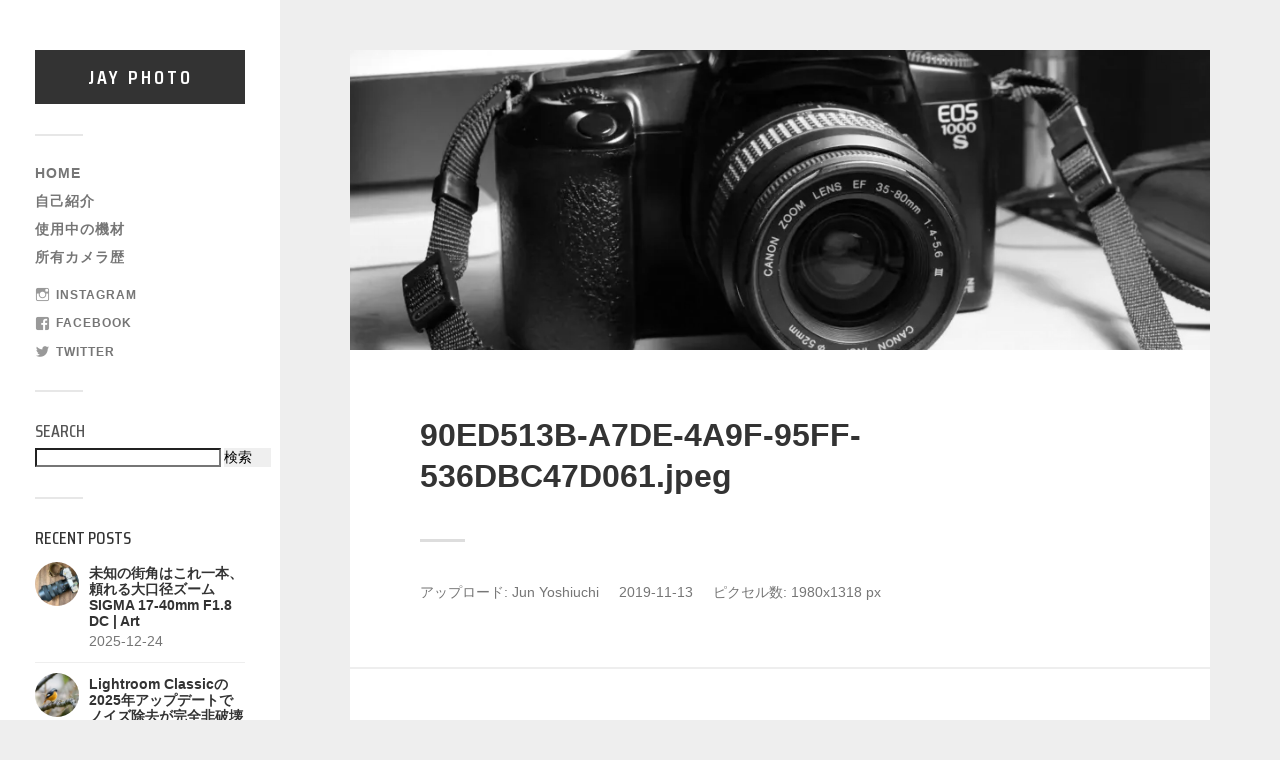

--- FILE ---
content_type: text/html; charset=utf-8
request_url: https://www.google.com/recaptcha/api2/aframe
body_size: 265
content:
<!DOCTYPE HTML><html><head><meta http-equiv="content-type" content="text/html; charset=UTF-8"></head><body><script nonce="h_he-oHINogrehf5ljU-qQ">/** Anti-fraud and anti-abuse applications only. See google.com/recaptcha */ try{var clients={'sodar':'https://pagead2.googlesyndication.com/pagead/sodar?'};window.addEventListener("message",function(a){try{if(a.source===window.parent){var b=JSON.parse(a.data);var c=clients[b['id']];if(c){var d=document.createElement('img');d.src=c+b['params']+'&rc='+(localStorage.getItem("rc::a")?sessionStorage.getItem("rc::b"):"");window.document.body.appendChild(d);sessionStorage.setItem("rc::e",parseInt(sessionStorage.getItem("rc::e")||0)+1);localStorage.setItem("rc::h",'1768763599581');}}}catch(b){}});window.parent.postMessage("_grecaptcha_ready", "*");}catch(b){}</script></body></html>

--- FILE ---
content_type: application/javascript; charset=utf-8;
request_url: https://dalc.valuecommerce.com/app3?p=886176810&_s=https%3A%2F%2Fwww.jayphoto.work%2F90ed513b-a7de-4a9f-95ff-536dbc47d061&vf=iVBORw0KGgoAAAANSUhEUgAAAAMAAAADCAYAAABWKLW%2FAAAAMElEQVQYV2NkFGP4nxFuwJAy%2BRYD4%2F4Aof8KtY0M2nvzGRg3cnX9Dz1Xx3BH4wcDAP7hDlDc6xGtAAAAAElFTkSuQmCC
body_size: 736
content:
vc_linkswitch_callback({"t":"696d30ce","r":"aW0wzgAIsS0S382TCooAHwqKBtQKRA","ub":"aW0wzQAKv1AS382TCooCsQqKBtgI4g%3D%3D","vcid":"RTahXSA79bsmyuhkrNKstZEdGM4sxmiikZx0dpgiiNu8aHffx2sy1Zyuzq1AxcViPv0c0w59h4gsWexXTt8lrg","vcpub":"0.569645","l":4,"shopping.yahoo.co.jp":{"a":"2821580","m":"2201292","g":"7548c7e68a"},"p":886176810,"paypaymall.yahoo.co.jp":{"a":"2821580","m":"2201292","g":"7548c7e68a"},"s":3490027,"approach.yahoo.co.jp":{"a":"2821580","m":"2201292","g":"7548c7e68a"},"paypaystep.yahoo.co.jp":{"a":"2821580","m":"2201292","g":"7548c7e68a"},"mini-shopping.yahoo.co.jp":{"a":"2821580","m":"2201292","g":"7548c7e68a"},"shopping.geocities.jp":{"a":"2821580","m":"2201292","g":"7548c7e68a"}})